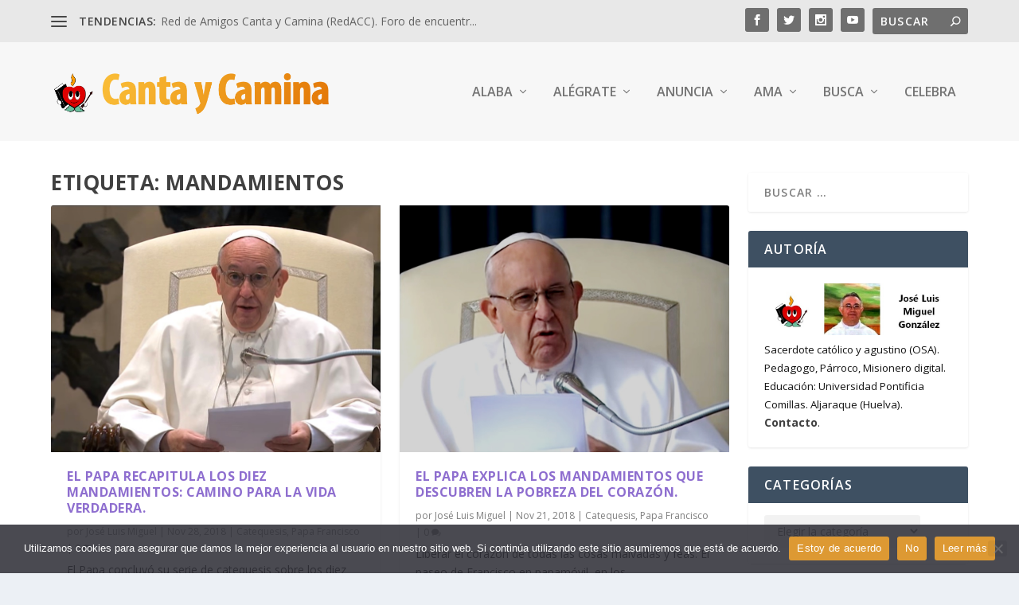

--- FILE ---
content_type: text/css
request_url: https://cantaycamina.net/wp-content/et-cache/taxonomy/post_tag/69230/et-extra-dynamic-tb-69368-late.css?ver=1768865460
body_size: 553
content:
@font-face{font-family:ETmodules;font-display:block;src:url(//cantaycamina.net/wp-content/themes/Extra/core/admin/fonts/modules/social/modules.eot);src:url(//cantaycamina.net/wp-content/themes/Extra/core/admin/fonts/modules/social/modules.eot?#iefix) format("embedded-opentype"),url(//cantaycamina.net/wp-content/themes/Extra/core/admin/fonts/modules/social/modules.woff) format("woff"),url(//cantaycamina.net/wp-content/themes/Extra/core/admin/fonts/modules/social/modules.ttf) format("truetype"),url(//cantaycamina.net/wp-content/themes/Extra/core/admin/fonts/modules/social/modules.svg#ETmodules) format("svg");font-weight:400;font-style:normal}

--- FILE ---
content_type: text/css
request_url: https://cantaycamina.net/wp-content/et-cache/taxonomy/post_tag/69230/et-extra-dynamic-tb-69368-late.css
body_size: 553
content:
@font-face{font-family:ETmodules;font-display:block;src:url(//cantaycamina.net/wp-content/themes/Extra/core/admin/fonts/modules/social/modules.eot);src:url(//cantaycamina.net/wp-content/themes/Extra/core/admin/fonts/modules/social/modules.eot?#iefix) format("embedded-opentype"),url(//cantaycamina.net/wp-content/themes/Extra/core/admin/fonts/modules/social/modules.woff) format("woff"),url(//cantaycamina.net/wp-content/themes/Extra/core/admin/fonts/modules/social/modules.ttf) format("truetype"),url(//cantaycamina.net/wp-content/themes/Extra/core/admin/fonts/modules/social/modules.svg#ETmodules) format("svg");font-weight:400;font-style:normal}